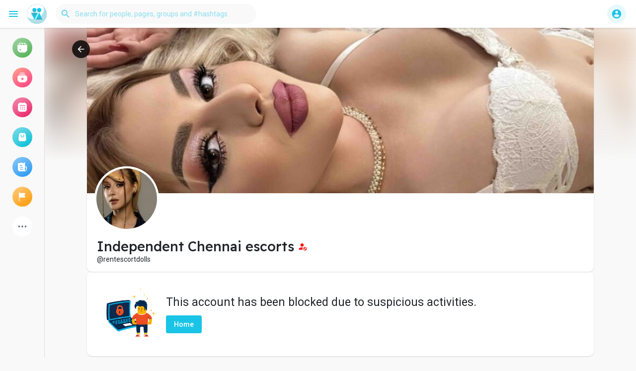

--- FILE ---
content_type: text/html; charset=utf-8
request_url: https://www.google.com/recaptcha/api2/aframe
body_size: 259
content:
<!DOCTYPE HTML><html><head><meta http-equiv="content-type" content="text/html; charset=UTF-8"></head><body><script nonce="_XB1LJ4BdjXfYdc9IVwqTg">/** Anti-fraud and anti-abuse applications only. See google.com/recaptcha */ try{var clients={'sodar':'https://pagead2.googlesyndication.com/pagead/sodar?'};window.addEventListener("message",function(a){try{if(a.source===window.parent){var b=JSON.parse(a.data);var c=clients[b['id']];if(c){var d=document.createElement('img');d.src=c+b['params']+'&rc='+(localStorage.getItem("rc::a")?sessionStorage.getItem("rc::b"):"");window.document.body.appendChild(d);sessionStorage.setItem("rc::e",parseInt(sessionStorage.getItem("rc::e")||0)+1);localStorage.setItem("rc::h",'1769465773780');}}}catch(b){}});window.parent.postMessage("_grecaptcha_ready", "*");}catch(b){}</script></body></html>